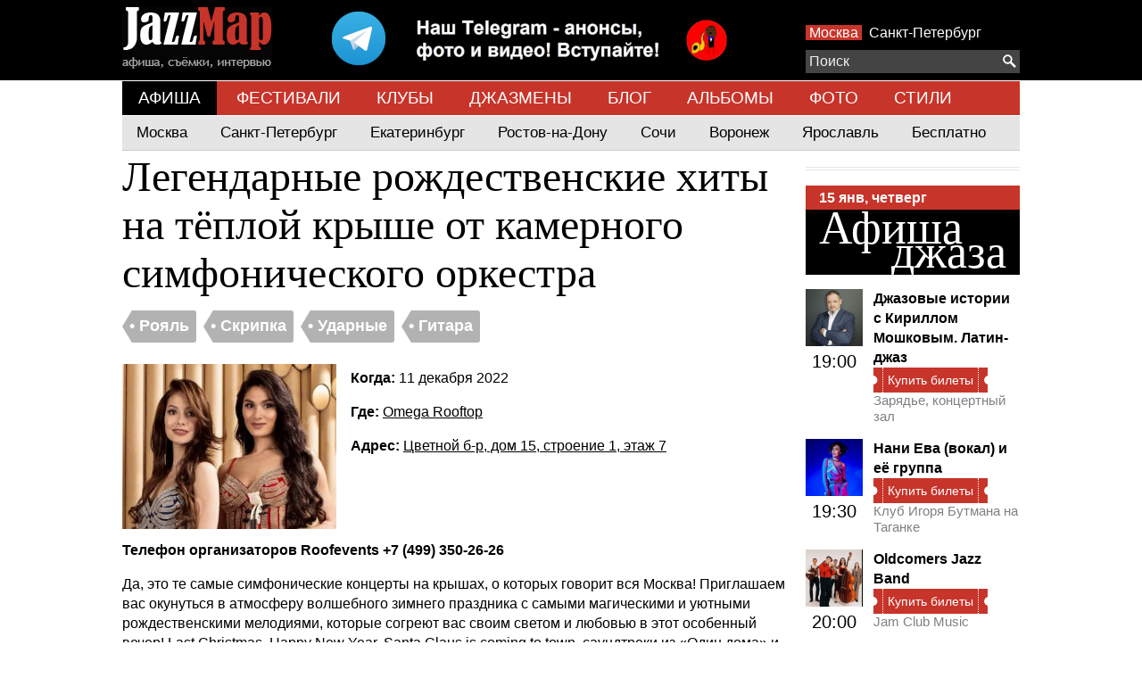

--- FILE ---
content_type: text/html; charset=UTF-8
request_url: https://www.jazzmap.ru/afisha/2022-12-11-omega-rooftop-legendarnye-rojdestvenskie-hity-na-teploi-kryshe-ot-kamernogo-simfonicheskogo-orkestra-3.php
body_size: 15072
content:
<!DOCTYPE html>
<html>
    <head>
        <meta name=viewport content="width=device-width, initial-scale=1">
        <meta http-equiv="content-type" content="text/html; charset=UTF-8">
        <meta name='yandex-verification' content='4a356f8222057f49' />
        <title>Легендарные рождественские хиты на тёплой крыше от камерного симфонического оркестра, Рояль, Скрипка, Ударные, Гитара, Omega Rooftop, 11 декабря 2022
 | Jazzmap.ru</title>
        <meta name="description" content="Знаменитые рождественские композиции в оригинальной интерпретации камерного оркестра, состоящего из скрипок, виолончелей, клавиш, бас-гитары и барабанов. Живая музыка, новогоднее убранство зала и уютная домашняя атмосфера сделают этот вечер незабываемым!, Рояль, Скрипка, Ударные, Гитара, Omega Rooftop, 11 декабря 2022,
 | Jazzmap.ru">
        <link rel="stylesheet" type="text/css" href="/app-m.css?v2.3">
        <script src="/js/jquery-1.11.1.min.js"></script>
        <script src="/js/jquery.mousewheel.min.js"></script>
        <script src="/js/jazzmap.js"></script>
        <script src="https://yastatic.net/pcode/adfox/loader.js" crossorigin="anonymous"></script>
        <script type="text/javascript">!function(){var t=document.createElement("script");t.type="text/javascript",t.async=!0,t.src='https://vk.com/js/api/openapi.js?169',t.onload=function(){VK.Retargeting.Init("VK-RTRG-1425904-dCd0p"),VK.Retargeting.Hit()},document.head.appendChild(t)}();</script><noscript><img src="https://vk.com/rtrg?p=VK-RTRG-1425904-dCd0p" style="position:fixed; left:-999px;" alt=""/></noscript>
    </head>
    <body>
        <script>
// Google analytics
(function(i,s,o,g,r,a,m){i['GoogleAnalyticsObject']=r;i[r]=i[r]||function(){
(i[r].q=i[r].q||[]).push(arguments)},i[r].l=1*new Date();a=s.createElement(o),
m=s.getElementsByTagName(o)[0];a.async=1;a.src=g;m.parentNode.insertBefore(a,m)
})(window,document,'script','//www.google-analytics.com/analytics.js','ga');

ga('create', 'UA-34559452-1', 'auto');
ga('send', 'pageview');

// Yandex
(function (d, w, c) { (w[c] = w[c] || []).push(function() { try { w.yaCounter17132527 = new Ya.Metrika({
id: 17132527, clickmap:true, trackLinks:true, accurateTrackBounce:true, webvisor:true, trackHash:true });
} catch(e) { } }); var n = d.getElementsByTagName("script")[0], s = d.createElement("script"), f = function () {
n.parentNode.insertBefore(s, n); }; s.type = "text/javascript"; s.async = true; s.src = "https://mc.yandex.ru/metrika/watch.js";
if (w.opera == "[object Opera]") { d.addEventListener("DOMContentLoaded", f, false); } else { f(); } })(document, window, "yandex_metrika_callbacks");

// Rambler
(function(w,d,u){
var a=d.createElement('script'), m=d.getElementsByTagName('script')[0];
a.async=1;a.id = 'top100Counter';a.src='https://counter.rambler.ru/top100.jcn?3011812';m.parentNode.insertBefore(a,m)
})(window,document);
</script>

<noscript>
<img src="https://mc.yandex.ru/watch/17132527" style="position:absolute; left:-9999px;" alt="" />
<img src="https://counter.rambler.ru/top100.cnt?3011812" alt="" style="position:absolute; left:-9999px;"/>
</noscript>
        <div class="top">
            <div class="center">
                <!--AdFox START-->
<!--yandex_ok@jazzmap.ru-->
<!--Площадка: jazzmap.ru / * / *-->
<!--Тип баннера: head-->
<!--Расположение: <верх страницы>-->
<span class="abar" id="adfox_157882271122645931"></span>
<script>
    window.Ya.adfoxCode.create({
        ownerId: 334521,
        containerId: 'adfox_157882271122645931',
        params: {
            pp: 'g',
            ps: 'dubx',
            p2: 'gqxx'
        }
    });
</script>
                <a href="/"><ins class="logo"></a>
                <a style="float:left;margin: 0 5%" href="https://t.me/jazzmap_Moscow"><img src="/img/telegram.png"></a>
                <div class="right-panel">
                <span class="cities">
                    <a  class="selected"  href="/afisha/">Москва</a>
                    <a  href="/afisha/spb">Санкт-Петербург</a>
                </span>
                    
                </div>

                <div class="search-placer">
                    <div id="searchPlacement"></div>
<div class="search-container">
    <div id="search">
        <form action="/search/">
            <div class="search">
                <button type="submit"><ins class="search"></ins></button>
                <input type="text" autocomplete="off" name="q" placeholder="Поиск"/>
            </div>
            <div class="results">
                <div>
                    <a class="template bands places" href="#"><p><span>!</span></p></a>
                    <a class="template events" href="#">
                        <table cellpadding="0" cellspacing="0">
                            <tr>
                                <td width="44" valign="top">
                                    <span class="date"><span class="dateday"></span><div class="datemonth"></div></span>
                                </td>
                                <td class="text">
                                    <span>!</span>
                                </td>
                            </tr>
                        </table>
                    </a>
                    <div class="events">
                        <div class="title"><h4>События</h4></div>
                    </div>
                    <div class="bands">
                        <div class="title"><h4>Исполнители</h4></div>
                    </div>
                    <div class="places">
                        <div class="title"><h4>Площадки</h4></div>
                    </div>
                    
                </div>
            </div>
        </form>
    </div>
</div>
<div class="clear"></div>

                </div>
                <div class="clear"></div>
            </div>
        </div>
        <div class="top-menu">
                        <a href="/afisha/" class=" selected ">АФИША</a>
                        <a href="/festivals/" class="">ФЕСТИВАЛИ</a>
                        <a href="/clubs/" class="">КЛУБЫ</a>
                        <a href="/bands/" class="">ДЖАЗМЕНЫ</a>
                        <a href="/news/" class="">БЛОГ</a>
                        <a href="/records/" class="">АЛЬБОМЫ</a>
                        <a href="/photo/" class="">ФОТО</a>
                        <a href="/genres/" class="">СТИЛИ</a>
                    </div>
                            <div class="top-submenu">
                <div class="main">
                                        <a href="/afisha/" class="">Москва</a>
                                        <a href="/afisha/spb" class="">Санкт-Петербург</a>
                                        <a href="/afisha/yekaterinburg" class="">Екатеринбург</a>
                                        <a href="/afisha/rostovnadonu" class="">Ростов-на-Дону</a>
                                        <a href="/afisha/sochi" class="">Сочи</a>
                                        <a href="/afisha/voronezh" class="">Воронеж</a>
                                        <a href="/afisha/yaroslavl" class="">Ярославль</a>
                                        <a href="/afisha/free" class="">Бесплатно</a>
                                    </div>

                            </div>
                                                                                                                                        <div class="content">



 
    <div class="clear"></div>

<div class="center">
    
    <div style="">
        <h1>Легендарные рождественские хиты на тёплой крыше от камерного симфонического оркестра</h1>

        <div class="tags">
            <div class="tag">
    <div class="triangle-left"></div>
    <a href="/piano.php"><span>&#8226; Рояль</span></a>
</div>
<div class="tag">
    <div class="triangle-left"></div>
    <a href="/instrument/skripka.php"><span>&#8226; Скрипка</span></a>
</div>
<div class="tag">
    <div class="triangle-left"></div>
    <a href="/percussions.php"><span>&#8226; Ударные</span></a>
</div>
<div class="tag">
    <div class="triangle-left"></div>
    <a href="/guitar.php"><span>&#8226; Гитара</span></a>
</div>
        </div>
    </div>

    <div class="clear" style="height:8px;"></div>
    <img src="/files/Small/6360fdcc74bc3.6360fdcc2f23b-main-strings-asiya-abdrahmanova.jpg" style="float:left;margin: 0 16px 8px 0;">

        <p><b>Когда: </b>11 декабря 2022</p>
    
    <p><b>Где: </b><a href="/place/omega-rooftop.php">Omega Rooftop</a></p>
    <p><b>Адрес: </b><a href="/place/omega-rooftop.php">Цветной б-р, дом 15, строение 1, этаж 7</a></p>

    
    
    
    <div class="clear"></div>

    <p><strong>Телефон организаторов Roofevents +7 (499) 350-26-26</strong></p>

<p>Да, это те самые симфонические концерты на крышах, о которых говорит вся Москва! Приглашаем вас окунуться в атмосферу волшебного зимнего праздника с самыми магическими и уютными рождественскими мелодиями, которые согреют вас своим светом и любовью в этот особенный вечер! Last Christmas, Happy New Year, Santa Claus is coming to town, саундтреки из «Один дома» и «Гарри Поттера», знаменитые хиты из советских кинофильмов, а также многие другие композиции подарят вам ощущение рождественской сказки и предвкушение настоящего чуда.</p>

<p><iframe height="315" src="https://www.youtube.com/embed/uaICsy8hXTI" width="560"></iframe></p>

<p>Внимание! Теплая панорамная крыша — защитит от любой непогоды. Внутри вас ждёт комнатная температура, потрясающий вид на центр Москвы, наша легендарная уютная атмосфера, заботливый персонал, кухня и бар!</p>

<p>Рождество — это самый волшебный, самый красивый, самый таинственный праздник! Оглянитесь вокруг: улицы украшены разноцветными огнями, на площадях города выросли праздничные елки, а на витринах магазинов мерцают новогодние гирлянды. Город пронизан счастливой суетой и предвкушением торжества.</p>

<p>Наши дома пропитаны хвойным ароматом настоящей ели, теплыми запахами зимних специй, домашним уютом и единением с близкими. В это чудесное время наши сердца наполняются любовью.</p>

<p><iframe height="315" src="https://www.youtube.com/embed/TFj44YyAM2g" width="560"></iframe></p>

<p>В этот чудесный вечер предлагаем вам насладиться лучшими рождественскими мелодиями, которые любит и знает каждый из нас! Живая музыка в исполнении камерного симфонического оркестра, новогоднее убранство зала и уютная домашняя атмосфера сделают этот вечер незабываемым. Приходите в компании друзей, с детьми или проведите самое сказочное свидание в вашей жизни!</p>

<p>Знаменитые рождественские композиции будут исполнены в оригинальной интерпретации камерного оркестра, состоящего из скрипок, виолончелей, клавиш, бас-гитары и барабанов. Струнные инструменты, словно вторые связки, гармонично сочетаются с ритмами бас-гитары, клавиш и ударных, а все вместе дают блестящее симфоническое звучание.</p>

<p>Яркие, необычные аранжировки в сочетании с глубоким, пронзительным тембром классических инструментов неожиданно открывают новое, по-настоящему праздничное звучание! Каждый инструмент продемонстрирует свои виртуозные способности и подарит новую, неповторимую интонацию мелодиям из рождественской сказки!</p>




    
    

        <hr>
    <h2>Похожие события</h2>

    <div class="center-articles">
                <a href="/afisha/2023-04-25-dom-klub-centr-sarkazmy-anny-chekasinoi-djaz-klassika-avangard.php" class="article article-panel">
            <div>
                <img border="0" src="/files/Small/69255cd2c4b88.69255cd27e497-snimok-ekrana-2025-11-25-v-10-37-36.png" width="240" height="185">
                <div class="panel">
                    <div class="overlay"></div>
                    <div class="date"><span>19</span> янв</div>
                    <div class="title"><span>Скрипка и голос в джазе</span></div>
                </div>
            </div>
            Камерный зал Московской филармонии
        </a>

                <a href="/afisha/2026-02-03-klub-alekseya-kozlova-feliks-lahuti-universalove.php" class="article article-panel">
            <div>
                <img border="0" src="/files/Small/694fc5cfd861b.694fc5cfc6def-1766742067lahutifevral1124.jpg" width="240" height="185">
                <div class="panel">
                    <div class="overlay"></div>
                    <div class="date"><span>03</span> фев</div>
                    <div class="title"><span>Феликс Лахути &amp; UniversaLove</span></div>
                </div>
            </div>
            Клуб Алексея Козлова
        </a>

                <a href="/afisha/2024-06-14-klub-alekseya-kozlova-anna-koroleva-i-arsenal.php" class="article article-panel">
            <div>
                <img border="0" src="/files/Small/6624c05af246c.6624c05adb04f-1713619504arsenalkoroleva-1124.jpg" width="240" height="185">
                <div class="panel">
                    <div class="overlay"></div>
                    <div class="date"><span>13</span> фев</div>
                    <div class="title"><span>Анна Королева и &quot;Арсенал&quot; Алексея Козлова</span></div>
                </div>
            </div>
            Клуб Алексея Козлова
        </a>

                <a href="/afisha/2025-11-28-jam-club-music-zina-alimova-tribute-to-aretha-franklin.php" class="article article-panel">
            <div>
                <img border="0" src="/files/Small/69201a6856912.69201a6676aff-zinaida-alimova.jpg" width="240" height="185">
                <div class="panel">
                    <div class="overlay"></div>
                    <div class="date"><span>13</span> фев</div>
                    <div class="title"><span>Зина Алимова: Tribute to Aretha Franklin</span></div>
                </div>
            </div>
            Jam Club Music
        </a>

                <a href="/afisha/2025-04-17-jam-club-music-alena-kompanec-shocking-blue-tribute.php" class="article article-panel">
            <div>
                <img border="0" src="/files/Small/647851eeaccf6.647851eea5f40-2023-02-28-21-43-46-6070300-e1677866333411.jpg" width="240" height="185">
                <div class="panel">
                    <div class="overlay"></div>
                    <div class="date"><span>20</span> фев</div>
                    <div class="title"><span>Shocking Blue Tribute</span></div>
                </div>
            </div>
            Jam Club Music
        </a>

                <a href="/afisha/2023-05-27-restobar-39-vivaacoustica-dmitrii-novokolskii.php" class="article article-panel">
            <div>
                <img border="0" src="/files/Small/63c141dc9547f.63c141dc4e2ba-novokolskii.jpg" width="240" height="185">
                <div class="panel">
                    <div class="overlay"></div>
                    <div class="date"><span>28</span> фев</div>
                    <div class="title"><span>VivaAcoustica &amp; Дмитрий Новокольский</span></div>
                </div>
            </div>
            Рестобар 39
        </a>

                <div class="clear"></div>
    </div>
    



</div>


<script type="application/ld+json">
{
    "@context": "http://schema.org",
    "@type": "Event",
    "name": "\u041b\u0435\u0433\u0435\u043d\u0434\u0430\u0440\u043d\u044b\u0435 \u0440\u043e\u0436\u0434\u0435\u0441\u0442\u0432\u0435\u043d\u0441\u043a\u0438\u0435 \u0445\u0438\u0442\u044b \u043d\u0430 \u0442\u0451\u043f\u043b\u043e\u0439 \u043a\u0440\u044b\u0448\u0435 \u043e\u0442 \u043a\u0430\u043c\u0435\u0440\u043d\u043e\u0433\u043e \u0441\u0438\u043c\u0444\u043e\u043d\u0438\u0447\u0435\u0441\u043a\u043e\u0433\u043e \u043e\u0440\u043a\u0435\u0441\u0442\u0440\u0430",
    "description": "\u0417\u043d\u0430\u043c\u0435\u043d\u0438\u0442\u044b\u0435 \u0440\u043e\u0436\u0434\u0435\u0441\u0442\u0432\u0435\u043d\u0441\u043a\u0438\u0435 \u043a\u043e\u043c\u043f\u043e\u0437\u0438\u0446\u0438\u0438 \u0432 \u043e\u0440\u0438\u0433\u0438\u043d\u0430\u043b\u044c\u043d\u043e\u0439 \u0438\u043d\u0442\u0435\u0440\u043f\u0440\u0435\u0442\u0430\u0446\u0438\u0438 \u043a\u0430\u043c\u0435\u0440\u043d\u043e\u0433\u043e \u043e\u0440\u043a\u0435\u0441\u0442\u0440\u0430, \u0441\u043e\u0441\u0442\u043e\u044f\u0449\u0435\u0433\u043e \u0438\u0437 \u0441\u043a\u0440\u0438\u043f\u043e\u043a, \u0432\u0438\u043e\u043b\u043e\u043d\u0447\u0435\u043b\u0435\u0439, \u043a\u043b\u0430\u0432\u0438\u0448, \u0431\u0430\u0441-\u0433\u0438\u0442\u0430\u0440\u044b \u0438 \u0431\u0430\u0440\u0430\u0431\u0430\u043d\u043e\u0432. \u0416\u0438\u0432\u0430\u044f \u043c\u0443\u0437\u044b\u043a\u0430, \u043d\u043e\u0432\u043e\u0433\u043e\u0434\u043d\u0435\u0435 \u0443\u0431\u0440\u0430\u043d\u0441\u0442\u0432\u043e \u0437\u0430\u043b\u0430 \u0438 \u0443\u044e\u0442\u043d\u0430\u044f \u0434\u043e\u043c\u0430\u0448\u043d\u044f\u044f \u0430\u0442\u043c\u043e\u0441\u0444\u0435\u0440\u0430 \u0441\u0434\u0435\u043b\u0430\u044e\u0442 \u044d\u0442\u043e\u0442 \u0432\u0435\u0447\u0435\u0440 \u043d\u0435\u0437\u0430\u0431\u044b\u0432\u0430\u0435\u043c\u044b\u043c!",
    "startDate": "2022-12-11T20:00:00+03:00",
    "url": "https:\/\/www.jazzmap.ru\/afisha\/2022-12-11-omega-rooftop-legendarnye-rojdestvenskie-hity-na-teploi-kryshe-ot-kamernogo-simfonicheskogo-orkestra-3.php",
    "image": "https:\/\/www.jazzmap.ru\/files\/Small\/6360fdcc74bc3.6360fdcc2f23b-main-strings-asiya-abdrahmanova.jpg",

    
    "location": {
        "@type" : "Place",
        "name" : "Omega Rooftop",
        "address" : "\u0426\u0432\u0435\u0442\u043d\u043e\u0439 \u0431-\u0440, \u0434\u043e\u043c 15, \u0441\u0442\u0440\u043e\u0435\u043d\u0438\u0435 1, \u044d\u0442\u0430\u0436 7"
    }
          ,
    "offers": {
        "@type": "Offer",
        "name": "Билеты",
        "url": "https:\/\/ticketscloud.com\/v1\/w?token=eyJ0eXAiOiJKV1QiLCJhbGciOiJIUzI1NiIsImlzcyI6InRpY2tldHNjbG91ZC5ydSJ9.eyJwIjoiNWUyMWE0YmMyYzU4OTZjODBmZjViMzY3In0.55W4z2yTQfT65Zdc4wCbioLPzQqVpD04wipPG8BD2KE&lang=ru&s=1&e=63721c805d76d6a9f9bb2fe7"
    }
    }
</script>

    <div class="artist-notes">

                <!--AdFox START-->
<!--yandex_ok@jazzmap.ru-->
<!--Площадка: jazzmap.ru / * / *-->
<!--Тип баннера: правая квардрат-->
<!--Расположение: <середина страницы>-->
<div id="adfox_157882210676973"></div>
<script>
    window.Ya.adfoxCode.create({
        ownerId: 334521,
        containerId: 'adfox_157882210676973',
        params: {
            pp: 'h',
            ps: 'dubx',
            p2: 'gqxz'
        }
    });
</script>
<hr>        <div class="afisha-today">
    <div class="h1" style="line-height:1px;">&nbsp;</div>
    <div class="date-today"><a href="/afisha/"><span>15 янв, четверг</span></a></div>
    <h2 class="main-title-today"><a href="/afisha/"><span class="first">Афиша</span><span class="second">джаза</span></a></h2>

    <div class="clear"></div>
        <div class="article">
        <div class="time"><a href="/afisha/2026-01-15-zaryade-koncertnyi-zal-djazovye-istorii-s-kirillom-moshkovym-latin-djaz.php"><img src="/files/Icon/65dc3da023259.65dc3da01543e-17085244632648sait-25.png"></a><br>19:00</div>
        <h4 class="title"><a href="/afisha/2026-01-15-zaryade-koncertnyi-zal-djazovye-istorii-s-kirillom-moshkovym-latin-djaz.php">Джазовые истории с Кириллом Мошковым. Латин-джаз</a></h4>

        <a rel="nofollow" href="https://zaryadyehall.ru/events/jazz/dzhazovye-istorii-s-kirillom-moshkovym-latin-dzhaz/" title="Купить билеты">
        <div class="tickets small">
            <div class="left"></div>
            <div class="text">Купить билеты</div>
            <div class="right"></div>
        </div>
    </a>
    
    

        <a href="/place/zaryade-koncertnyi-zal.php" class="place">Зарядье, концертный зал</a>

        <div class="clear"></div>
    </div>
        <div class="article">
        <div class="time"><a href="/afisha/2024-03-29-klub-igorya-butmana-na-taganke-nani-eva-vokal-i-ee-gruppa.php"><img src="/files/Icon/69157a340a773.69157a33844f5-nani-eva.jpg"></a><br>19:30</div>
        <h4 class="title"><a href="/afisha/2024-03-29-klub-igorya-butmana-na-taganke-nani-eva-vokal-i-ee-gruppa.php">Нани Ева (вокал) и её группа</a></h4>

        <a rel="nofollow" href="https://ticketscloud.com/v1/w?token=eyJ0eXAiOiJKV1QiLCJhbGciOiJIUzI1NiIsImlzcyI6InRpY2tldHNjbG91ZC5ydSJ9.eyJwIjoiNWUyMWE0YmMyYzU4OTZjODBmZjViMzY3In0.55W4z2yTQfT65Zdc4wCbioLPzQqVpD04wipPG8BD2KE&amp;lang=ru&amp;s=1&amp;e=6914f2c2714baf4afc2100c5" title="Купить билеты">
        <div class="tickets small">
            <div class="left"></div>
            <div class="text">Купить билеты</div>
            <div class="right"></div>
        </div>
    </a>
    
    

        <a href="/rus/clubs/Klub-Igorya-Butmana-na-CHistyh-Prudah.php" class="place">Клуб Игоря Бутмана на Таганке</a>

        <div class="clear"></div>
    </div>
        <div class="article">
        <div class="time"><a href="/afisha/2025-03-13-jam-club-music-oldcomers-jazz-band.php"><img src="/files/Icon/691da3a02befa.691da39db1dee-oldcomers-jazz-band.jpg"></a><br>20:00</div>
        <h4 class="title"><a href="/afisha/2025-03-13-jam-club-music-oldcomers-jazz-band.php">Oldcomers Jazz Band</a></h4>

        <a rel="nofollow" href="https://ticketscloud.com/v1/w?token=eyJ0eXAiOiJKV1QiLCJhbGciOiJIUzI1NiIsImlzcyI6InRpY2tldHNjbG91ZC5ydSJ9.eyJwIjoiNWUyMWE0YmMyYzU4OTZjODBmZjViMzY3In0.55W4z2yTQfT65Zdc4wCbioLPzQqVpD04wipPG8BD2KE&amp;lang=ru&amp;s=1&amp;e=691d65089e8ad8267c882ab8" title="Купить билеты">
        <div class="tickets small">
            <div class="left"></div>
            <div class="text">Купить билеты</div>
            <div class="right"></div>
        </div>
    </a>
    
    

        <a href="/rus/clubs/JAM-Club.php" class="place">Jam Club Music</a>

        <div class="clear"></div>
    </div>
        <div class="article">
        <div class="time"><a href="/afisha/2025-06-12-jam-club-music-classic-jazz.php"><img src="/files/Icon/679de28e85579.679de28e82390-679d4911ff7463efc3a53dfc.jpg"></a><br>20:00</div>
        <h4 class="title"><a href="/afisha/2025-06-12-jam-club-music-classic-jazz.php">Classic Jazz</a></h4>

        <a rel="nofollow" href="https://ticketscloud.com/v1/widgets/common?token=eyJ0eXAiOiJKV1QiLCJhbGciOiJIUzI1NiIsImlzcyI6InRpY2tldHNjbG91ZC5ydSJ9.eyJwIjoiNWUyMWE0YmMyYzU4OTZjODBmZjViMzY3In0.55W4z2yTQfT65Zdc4wCbioLPzQqVpD04wipPG8BD2KE&amp;s=1&amp;e=688e073948c9ba8607fd1eaa&amp;r=1&amp;event=68c286dec034905255765a54&amp;date=2026-01-15+17%3A00%3A00&amp;lang=ru" title="Купить билеты">
        <div class="tickets small">
            <div class="left"></div>
            <div class="text">Купить билеты</div>
            <div class="right"></div>
        </div>
    </a>
    
    

        <a href="/rus/clubs/JAM-Club.php" class="place">Jam Club Music</a>

        <div class="clear"></div>
    </div>
        <div class="article">
        <div class="time"><a href="/afisha/2026-01-15-klub-alekseya-kozlova-staryi-novyi-god-s-djem-tostom.php"><img src="/files/Icon/6926e7b87cbaa.6926e7b867823-1764077806djemtost1124.jpg"></a><br>20:00</div>
        <h4 class="title"><a href="/afisha/2026-01-15-klub-alekseya-kozlova-staryi-novyi-god-s-djem-tostom.php">Старый Новый год с &quot;Джем-Тостом&quot;</a></h4>

        <a rel="nofollow" href="https://ticketscloud.com/v1/w?token=eyJ0eXAiOiJKV1QiLCJhbGciOiJIUzI1NiIsImlzcyI6InRpY2tldHNjbG91ZC5ydSJ9.eyJwIjoiNWUyMWE0YmMyYzU4OTZjODBmZjViMzY3In0.55W4z2yTQfT65Zdc4wCbioLPzQqVpD04wipPG8BD2KE&amp;lang=ru&amp;s=1&amp;e=692c8347997565c92b442b7c" title="Купить билеты">
        <div class="tickets small">
            <div class="left"></div>
            <div class="text">Купить билеты</div>
            <div class="right"></div>
        </div>
    </a>
    
    

        <a href="/rus/clubs/Klub-Alekseya-Kozlova.php" class="place">Клуб Алексея Козлова</a>

        <div class="clear"></div>
    </div>
        <div class="article">
        <div class="time"><a href="/afisha/2025-06-18-klub-alekseya-kozlova-jazzhouse-trio.php"><img src="/files/Icon/681088ba835c7.681088ba05bbb-1745831854jazzhousetrio1124.jpg"></a><br>20:00</div>
        <h4 class="title"><a href="/afisha/2025-06-18-klub-alekseya-kozlova-jazzhouse-trio.php">Jazzhouse Trio: &quot;On the Fly&quot;</a></h4>

        <a rel="nofollow" href="https://ticketscloud.com/v1/w?token=eyJ0eXAiOiJKV1QiLCJhbGciOiJIUzI1NiIsImlzcyI6InRpY2tldHNjbG91ZC5ydSJ9.eyJwIjoiNWUyMWE0YmMyYzU4OTZjODBmZjViMzY3In0.55W4z2yTQfT65Zdc4wCbioLPzQqVpD04wipPG8BD2KE&amp;lang=ru&amp;s=1&amp;e=692c8620e5fcd97d561c63b9" title="Купить билеты">
        <div class="tickets small">
            <div class="left"></div>
            <div class="text">Купить билеты</div>
            <div class="right"></div>
        </div>
    </a>
    
    

        <a href="/rus/clubs/Klub-Alekseya-Kozlova.php" class="place">Клуб Алексея Козлова</a>

        <div class="clear"></div>
    </div>
        <div class="article">
        <div class="time"><a href="/afisha/2024-02-08-defaqto-bar-mister-tvister.php"><img src="/files/Icon/65b890fb1f96f.65b890fb12d9f-mister-tvister-kopiya-19.jpg"></a><br>20:00</div>
        <h4 class="title"><a href="/afisha/2024-02-08-defaqto-bar-mister-tvister.php">Мистер Твистер</a></h4>

        <a rel="nofollow" href="/afisha/2024-02-08-defaqto-bar-mister-tvister.php" title="Свободный вход">
        <div class="tickets free small">
            <div class="left"></div>
            <div class="text">Свободный вход</div>
            <div class="right"></div>
        </div>
    </a>
    

        <a href="/rus/clubs/DeFAQto-Bar-Defakto.php" class="place">DeFAQto (бар)</a>

        <div class="clear"></div>
    </div>
        <div class="article">
        <div class="time"><a href="/afisha/2025-11-21-esse-djaz-klub-algorithm.php"><img src="/files/Icon/68f23fbe99850.68f23fbdb0778-algorithm.png"></a><br>20:00</div>
        <h4 class="title"><a href="/afisha/2025-11-21-esse-djaz-klub-algorithm.php">Algorithm</a></h4>

        <a rel="nofollow" href="https://ticketscloud.com/v1/w?token=eyJ0eXAiOiJKV1QiLCJhbGciOiJIUzI1NiIsImlzcyI6InRpY2tldHNjbG91ZC5ydSJ9.eyJwIjoiNWUyMWE0YmMyYzU4OTZjODBmZjViMzY3In0.55W4z2yTQfT65Zdc4wCbioLPzQqVpD04wipPG8BD2KE&amp;lang=ru&amp;s=1&amp;e=6935b199194917456f5ce07c" title="Купить билеты">
        <div class="tickets small">
            <div class="left"></div>
            <div class="text">Купить билеты</div>
            <div class="right"></div>
        </div>
    </a>
    
    

        <a href="/rus/clubs/Esse-dzhaz-kafe.php" class="place">Эссе (джаз-клуб)</a>

        <div class="clear"></div>
    </div>
        <div class="article">
        <div class="time"><a href="/afisha/2025-08-22-klub-alekseya-kozlova-scena-na-myasnickoi-oudima-kamerun-nigeriya-rossiya.php"><img src="/files/Icon/69253e9d9601d.69253e9c407dd-oudima.png"></a><br>20:00</div>
        <h4 class="title"><a href="/afisha/2025-08-22-klub-alekseya-kozlova-scena-na-myasnickoi-oudima-kamerun-nigeriya-rossiya.php">Oudima (Камерун/Нигерия/Россия)</a></h4>

        <a rel="nofollow" href="https://ticketscloud.com/v1/w?token=eyJ0eXAiOiJKV1QiLCJhbGciOiJIUzI1NiIsImlzcyI6InRpY2tldHNjbG91ZC5ydSJ9.eyJwIjoiNWUyMWE0YmMyYzU4OTZjODBmZjViMzY3In0.55W4z2yTQfT65Zdc4wCbioLPzQqVpD04wipPG8BD2KE&amp;lang=ru&amp;s=1&amp;e=692c902709e18fb170598b4c" title="Купить билеты">
        <div class="tickets small">
            <div class="left"></div>
            <div class="text">Купить билеты</div>
            <div class="right"></div>
        </div>
    </a>
    
    

        <a href="/place/klub-alekseya-kozlova-scena-na-myasnickoi.php" class="place">Клуб Алексея Козлова. Сцена на Мясницкой</a>

        <div class="clear"></div>
    </div>
        <div class="article">
        <div class="time"><a href="/afisha/2026-01-15-dom-vintajnoi-muzyki-first-of-the-first.php"><img src="/files/Icon/693bc44b1a519.693bc44a30b14-sonny-nova-sofya-novikova.jpg"></a><br>20:00</div>
        <h4 class="title"><a href="/afisha/2026-01-15-dom-vintajnoi-muzyki-first-of-the-first.php">Софья Новикова. First Of The First</a></h4>

        <a rel="nofollow" href="https://ticketscloud.com/v1/w?token=eyJ0eXAiOiJKV1QiLCJhbGciOiJIUzI1NiIsImlzcyI6InRpY2tldHNjbG91ZC5ydSJ9.eyJwIjoiNWUyMWE0YmMyYzU4OTZjODBmZjViMzY3In0.55W4z2yTQfT65Zdc4wCbioLPzQqVpD04wipPG8BD2KE&amp;lang=ru&amp;s=1&amp;e=693b4bd8c5b6dd5e52341e37" title="Купить билеты">
        <div class="tickets small">
            <div class="left"></div>
            <div class="text">Купить билеты</div>
            <div class="right"></div>
        </div>
    </a>
    
    

        <a href="/place/dom-vintajnoi-muzyki.php" class="place">Дом винтажной музыки</a>

        <div class="clear"></div>
    </div>
        <div class="article">
        <div class="time"><a href="/afisha/2026-01-15-louis-the-claw-jazz-jam-djazovyi-koncert-djem.php"><img src="/files/Icon/6963509fd13e5.6963509ec6208-snimok-ekrana-2026-01-11-v-10-25-09.png"></a><br>20:00</div>
        <h4 class="title"><a href="/afisha/2026-01-15-louis-the-claw-jazz-jam-djazovyi-koncert-djem.php">Jazz Jam: джазовый концерт-джем</a></h4>

        <a rel="nofollow" href="https://www.afisha.ru/concert/jazz-jam-dzhazoviy-koncert-dzhem-2271473/?utm_source=restaurants&amp;utm_medium=referral&amp;utm_campaign=afisha_events" title="Купить билеты">
        <div class="tickets small">
            <div class="left"></div>
            <div class="text">Купить билеты</div>
            <div class="right"></div>
        </div>
    </a>
    
    

        <a href="/place/louis-the-claw.php" class="place">Louis the Claw</a>

        <div class="clear"></div>
    </div>
        <div class="article">
        <div class="time"><a href="/afisha/2025-02-27-klub-alekseya-kozlova-masala-quartet-kaleidoscope.php"><img src="/files/Icon/6787850eaf323.6787850e1f575-17368845171124400masalaquartet.jpg"></a><br>20:30</div>
        <h4 class="title"><a href="/afisha/2025-02-27-klub-alekseya-kozlova-masala-quartet-kaleidoscope.php">Masala Quartet: &quot;Калейдоскоп&quot;</a></h4>

        <a rel="nofollow" href="https://ticketscloud.com/v1/w?token=eyJ0eXAiOiJKV1QiLCJhbGciOiJIUzI1NiIsImlzcyI6InRpY2tldHNjbG91ZC5ydSJ9.eyJwIjoiNWUyMWE0YmMyYzU4OTZjODBmZjViMzY3In0.55W4z2yTQfT65Zdc4wCbioLPzQqVpD04wipPG8BD2KE&amp;lang=ru&amp;s=1&amp;e=692f199db1b29520ea9e853d" title="Купить билеты">
        <div class="tickets small">
            <div class="left"></div>
            <div class="text">Купить билеты</div>
            <div class="right"></div>
        </div>
    </a>
    
    

        <a href="/rus/clubs/Klub-Alekseya-Kozlova.php" class="place">Клуб Алексея Козлова</a>

        <div class="clear"></div>
    </div>
        <div class="article">
        <div class="time"><a href="/afisha/2025-03-13-klub-alekseya-kozlova-bolshoi-djazovyi-djem.php"><img src="/files/Icon/678e004bd13ad.678e004bc28ac-1737275495bolshoidjazovyidjem1124-4.jpg"></a><br>22:00</div>
        <h4 class="title"><a href="/afisha/2025-03-13-klub-alekseya-kozlova-bolshoi-djazovyi-djem.php">Большой джазовый джем</a></h4>

        <a rel="nofollow" href="/afisha/2025-03-13-klub-alekseya-kozlova-bolshoi-djazovyi-djem.php" title="Свободный вход">
        <div class="tickets free small">
            <div class="left"></div>
            <div class="text">Свободный вход</div>
            <div class="right"></div>
        </div>
    </a>
    

        <a href="/rus/clubs/Klub-Alekseya-Kozlova.php" class="place">Клуб Алексея Козлова</a>

        <div class="clear"></div>
    </div>
        <div class="clear"></div>

    <div class="all"><a href="/afisha/">Вся афиша
                Москвы
                    </a></div>

    
        <div class="all"><a href="https://spb.jazzmap.ru/afisha/">Афиша Санкт-Петербурга</a></div>
    
    <hr>
</div>
    
    
    
    <div class="articles-right topNews">
    <h2>Новое на сайте</h2>
        <div class="person ">
        <a href="/news/2026-01-01-zapuskayu-novuyu-seriyu-podkastov-jazzweekend.php">
            <span class="news">
                <img border="0" class="image-main-right" src="/files/Small/6956f87f3d108.6956f87f1d047-podkast.jpg" width="240" height="185">
                <span class="section">Новости</span>
            </span>
        </a>


        <a href="/news/2026-01-01-zapuskayu-novuyu-seriyu-podkastov-jazzweekend.php">
            <h4>Запускаю новую серию подкастов JAZZWEEKEND!</h4>
        </a>
        <a href="/news/2026-01-01-zapuskayu-novuyu-seriyu-podkastov-jazzweekend.php">
            <p></p>
        </a>

    </div>
        <div class="person ">
        <a href="/news/2025-12-31-grammy-2026-znakomye-imena-v-djazovyh-nominaciyah.php">
            <span class="news">
                <img border="0" class="image-main-right" src="/files/Small/6955163d8cf7a.6955163ce90d9-grammy-1.jpg" width="240" height="185">
                <span class="section">Новости</span>
            </span>
        </a>


        <a href="/news/2025-12-31-grammy-2026-znakomye-imena-v-djazovyh-nominaciyah.php">
            <h4>Grammy 2026 - знакомые имена в джазовых номинациях!</h4>
        </a>
        <a href="/news/2025-12-31-grammy-2026-znakomye-imena-v-djazovyh-nominaciyah.php">
            <p></p>
        </a>

    </div>
        <div class="person ">
        <a href="/photo/koncert-v-den-rojdeniya-kruglomu-bendu-25-let-2025-12-05.php">
            <span class="news">
                <img border="0" class="image-main-right" src="/files/Small/6935a3ee78448.6935a3a0e7a53-dsc4800.jpg" width="240" height="185">
                <span class="section">Фото</span>
            </span>
        </a>


        <a href="/photo/koncert-v-den-rojdeniya-kruglomu-bendu-25-let-2025-12-05.php">
            <h4>Концерт в День Рождения. &quot;Круглому Бенду&quot; 25 лет!</h4>
        </a>
        <a href="/photo/koncert-v-den-rojdeniya-kruglomu-bendu-25-let-2025-12-05.php">
            <p></p>
        </a>

    </div>
        <div class="person ">
        <a href="/album/debyut-avtorskii-albom-ili-zyryanova-2025-12-01.php">
            <span class="news">
                <img border="0" class="image-main-right" src="/files/Small/692df0598311b.692df05974ce4-ilya-zyryanov-debyut.jpg" width="240" height="185">
                <span class="section">Альбомы</span>
            </span>
        </a>


        <a href="/album/debyut-avtorskii-albom-ili-zyryanova-2025-12-01.php">
            <h4>&quot;Дебют&quot; - авторский альбом Ильи Зырянова</h4>
        </a>
        <a href="/album/debyut-avtorskii-albom-ili-zyryanova-2025-12-01.php">
            <p></p>
        </a>

    </div>
        <div class="person ">
        <a href="/photo/budushee-djaza-2025-zajigaet-novye-zvezdy-2025-11-28.php">
            <span class="news">
                <img border="0" class="image-main-right" src="/files/Small/692d565344c59.692d565331062-dsc3928.jpg" width="240" height="185">
                <span class="section">Фото</span>
            </span>
        </a>


        <a href="/photo/budushee-djaza-2025-zajigaet-novye-zvezdy-2025-11-28.php">
            <h4>&quot;Будущее джаза&quot; 2025 зажигает новые звезды</h4>
        </a>
        <a href="/photo/budushee-djaza-2025-zajigaet-novye-zvezdy-2025-11-28.php">
            <p></p>
        </a>

    </div>
    </div>
    <hr>
    <div class="jazz-stars">
    <h2><a href="/bands">Звёзды джаза</a></h2>
        <div class="person">
        <a href="/band/frank-mccomb-frenk-makkomb.php" class="article">
            <img border="0" class="image-main-right" src="/files/Place/5e7da4e4a8767.5e7da4e332644-image1.jpg" width="120" height="88">

                    </a>

        <h4><a href="/band/frank-mccomb-frenk-makkomb.php">Frank McComb. Музыкальная легенда</a></h4>
        <a href="/band/frank-mccomb-frenk-makkomb.php" class="text">Американский певец из Кливленда (где его официально признали главным артистом города!) Фрэнк МакКомб - не просто феноменальный исполнитель…</a>

    </div>
        <div class="person">
        <a href="/afisha/2024-03-15-ritm-blyuz-kafe-rhythm-blues-sergei-voronov-the-crossroadz.php" class="article">
            <img border="0" class="image-main-right" src="/files/Place/572dc2753bd0c.56f3fc505db7656f3fc5019d08-dsc-8446.jpg" width="120" height="88">

                        <div class="panel">
                
                <div class="date"><span>30</span> янв</div>
                
            </div>
                    </a>

        <h4><a href="/rus/bands/Sergej-Voronov-i-The-Crossroadz.php">Сергей Воронов / Crossroadz</a></h4>
        <a href="/rus/bands/Sergej-Voronov-i-The-Crossroadz.php" class="text">Сергей Воронов провел немало времени на одной сцене с такими легендами как Гэри Мур, Ноэль Реддингтон…</a>

    </div>
        <div class="person">
        <a href="/afisha/2024-01-19-klub-alekseya-kozlova-scena-na-myasnickoi-alex-abra.php" class="article">
            <img border="0" class="image-main-right" src="/files/Place/572dc277a497e.56eb1479ec159-sinatra.jpg" width="120" height="88">

                        <div class="panel">
                
                <div class="date"><span>16</span> янв</div>
                
            </div>
                    </a>

        <h4><a href="/rus/bands/Frank-Sinatra-Frenk-Sinatra-pevec.php">Frank Sinatra / Фрэнк Синатра</a></h4>
        <a href="/rus/bands/Frank-Sinatra-Frenk-Sinatra-pevec.php" class="text">ХХ столетие подарило миру немало ярких звезд, которые кардинально изменили течение истории культуры, отношение к музыке и развитие музыкальной индустрии…</a>

    </div>
        <div class="person">
        <a href="/band/georgii-garanyan-saksofonist-bendlider.php" class="article">
            <img border="0" class="image-main-right" src="/files/Place/572dc277e011f.570c920785eed570c92069f805-garanyan.jpg" width="120" height="88">

                    </a>

        <h4><a href="/band/georgii-garanyan-saksofonist-bendlider.php">Георгий Гаранян</a></h4>
        <a href="/band/georgii-garanyan-saksofonist-bendlider.php" class="text">Гаранян стал первым советским музыкантом, которого в 1958 году пригласил в свой оркестр Олег Лундстрем…</a>

    </div>
        <div class="person">
        <a href="/band/bobby-mcferrin.php" class="article">
            <img border="0" class="image-main-right" src="/files/Place/5bfe674f08598.5bfe674c0fdc3-jazzmap-53.jpg" width="120" height="88">

                    </a>

        <h4><a href="/band/bobby-mcferrin.php">Bobby McFerrin. &quot;Джазмен со смыслом&quot;</a></h4>
        <a href="/band/bobby-mcferrin.php" class="text">Роберт «Бобби» Макферрин (англ. Robert &quot;Bobby&quot; McFerrin, Jr., род. 11 марта 1950) — американский джазовый певец и дирижёр…</a>

    </div>
        <div class="person">
        <a href="/band/david-sanborn-devid-senborn.php" class="article">
            <img border="0" class="image-main-right" src="/files/Place/5a303554b081b.5a30355466040-devid-senborn.jpg" width="120" height="88">

                    </a>

        <h4><a href="/band/david-sanborn-devid-senborn.php">David Sanborn (Дэвид Сэнборн)</a></h4>
        <a href="/band/david-sanborn-devid-senborn.php" class="text">Дэвид Сэнборн - музыкант с мировым именем, шестикратный обладатель премии Grammy Awards, клавишник, аранжировщик и композитор…</a>

    </div>
    </div>
    <hr>
    <div class="social-widget" style="float:right;">

<!-- VK Widget -->
<div id="vk_groups"></div>
<script>
$(window).load(function() {
    //VK
    (function(d, s, id) {
      var js, fjs = d.getElementsByTagName(s)[0];
      if (d.getElementById(id)) return;
      js = d.createElement(s); js.id = id;
      js.src = "//vk.com/js/api/openapi.js?122";
      fjs.parentNode.insertBefore(js, fjs);

      $(js).load(function () {
        VK.Widgets.Group("vk_groups", {mode: 1, width: "240", height: "145", color1: 'FFFFFF', color2: '2B587A', color3: '5B7FA6'}, 45525877);
      });
    }(document, 'script', 'vk-jssdk'));
});
</script>

</div>
    </div>

        <div class="clear"></div>
        </div>

        <div class="footer">
            <div class="content">
                <div style="position:relative;margin:1em 10% 2em 10%;">
                    <div style="position:absolute;top:50%;left:0;right:0;height:1px;border-bottom:1px solid #E6E6E6;"></div>
                    <h2 style="max-width:100%;display:block;position:relative;background-color:black;margin: 0px auto;width:610px;text-align:center;padding:0;">
                                            Золотая дюжина джазовых клубов                </div>
                <div class="margin-fix clubs">
                                        <div class="club">
                        <a href="/afisha/2024-03-29-klub-igorya-butmana-na-taganke-nani-eva-vokal-i-ee-gruppa.php" class="article">
                            <img border="0" class="image-main-right" src="/files/Small/5f92b46eb62fc.5f92b46e9a9e6-igor-s-logo.jpg" width="240" height="185">
                                                        <div class="panel">
                                <div class="overlay"></div>
                                <div class="date"><span>15</span> янв</div>
                                <div class="title"><span>Нани Ева (вокал) и её группа</span></div>
                            </div>
                                                    </a>
                        <h4><a href="/rus/clubs/Klub-Igorya-Butmana-na-CHistyh-Prudah.php">Клуб Игоря Бутмана на Таганке</a></h4>
                        <a href="/rus/clubs/Klub-Igorya-Butmana-na-CHistyh-Prudah.php" class="address">Москва, улица Верхняя Радищевская, 21</a>
                    </div>
                                        <div class="club">
                        <a href="/afisha/2026-01-19-moskovskii-mejdunarodnyi-dom-muzyki-virtuozy-moskvy-i-saksofon-pyaccolla-tango-passion.php" class="article">
                            <img border="0" class="image-main-right" src="/files/Small/56e2d606935c7.дом музыки.jpg" width="240" height="185">
                                                        <div class="panel">
                                <div class="overlay"></div>
                                <div class="date"><span>19</span> янв</div>
                                <div class="title"><span>&quot;Виртуозы Москвы&quot; и саксофон. Пьяццолла &quot;Tango Passion&quot;</span></div>
                            </div>
                                                    </a>
                        <h4><a href="/rus/clubs/Moskovskij-Mezhdunarodnyj-Dom-Muzyki-koncertnyj-zal-MMDM.php">Московский Международный Дом Музыки</a></h4>
                        <a href="/rus/clubs/Moskovskij-Mezhdunarodnyj-Dom-Muzyki-koncertnyj-zal-MMDM.php" class="address">Москва, Космодамианская набережная, дом 52/8</a>
                    </div>
                                        <div class="club">
                        <a href="/afisha/2026-01-22-dom-klub-centr-vyacheslav-gaivoronskii-i-oleg-karavaichuk-muzykalnyi-dialog.php" class="article">
                            <img border="0" class="image-main-right" src="/files/Small/56e0723fdbe9e.dom-zal.jpg" width="240" height="185">
                                                        <div class="panel">
                                <div class="overlay"></div>
                                <div class="date"><span>22</span> янв</div>
                                <div class="title"><span>Вячеслав Гайворонский и Олег Каравайчук - музыкальный диалог</span></div>
                            </div>
                                                    </a>
                        <h4><a href="/rus/clubs/Dom-klub.php">Дом (клуб-центр)</a></h4>
                        <a href="/rus/clubs/Dom-klub.php" class="address">Москва, Б. Овчинниковский переулок, дом 24, строение 4</a>
                    </div>
                                        <div class="club">
                        <a href="/rus/clubs/Sad-Ermitazh.php" class="article">
                            <img border="0" class="image-main-right" src="/files/Small/665cb4d2dcc46.665cb4d2cdc47-dsc-0389.jpg" width="240" height="185">
                                                    </a>
                        <h4><a href="/rus/clubs/Sad-Ermitazh.php">Сад Эрмитаж</a></h4>
                        <a href="/rus/clubs/Sad-Ermitazh.php" class="address">Москва, ул.Каретный ряд, д.3</a>
                    </div>
                                        <div class="club">
                        <a href="/afisha/2025-12-09-akadem-djaz-klub-alina-vladimirova-tribyut-shade.php" class="article">
                            <img border="0" class="image-main-right" src="/files/Small/60a027b81098c.60a027b7e4e9d-akadem-djaz-klub.jpg" width="240" height="185">
                                                        <div class="panel">
                                <div class="overlay"></div>
                                <div class="date"><span>16</span> янв</div>
                                <div class="title"><span>Шаде трибьют</span></div>
                            </div>
                                                    </a>
                        <h4><a href="/rus/clubs/Akademicheskij-bar-restoran.php">Академ Джаз Клуб</a></h4>
                        <a href="/rus/clubs/Akademicheskij-bar-restoran.php" class="address">Москва, проспект Мира, 26с1</a>
                    </div>
                                        <div class="club">
                        <a href="/afisha/2022-01-29-ritm-blyuz-kafe-rhythm-blues-levan-lomidze-blues-cousins.php" class="article">
                            <img border="0" class="image-main-right" src="/files/Small/59c58756e77f3.59c58756b9acb-48gjjp-yrdo.jpg" width="240" height="185">
                                                        <div class="panel">
                                <div class="overlay"></div>
                                <div class="date"><span>17</span> янв</div>
                                <div class="title"><span>Леван Ломидзе &amp; Blues Cousins</span></div>
                            </div>
                                                    </a>
                        <h4><a href="/rus/clubs/Ritm-Blyuz-Kafe-klub.php">Ритм Блюз Кафе (Rhythm &amp; Blues)</a></h4>
                        <a href="/rus/clubs/Ritm-Blyuz-Kafe-klub.php" class="address">Москва, Староваганьковский переулок, д. 19, строение 2</a>
                    </div>
                                        <div class="club">
                        <a href="/afisha/2025-03-13-jam-club-music-oldcomers-jazz-band.php" class="article">
                            <img border="0" class="image-main-right" src="/files/Small/56e06ca4521f8.jamclub.jpg" width="240" height="185">
                                                        <div class="panel">
                                <div class="overlay"></div>
                                <div class="date"><span>15</span> янв</div>
                                <div class="title"><span>Oldcomers Jazz Band</span></div>
                            </div>
                                                    </a>
                        <h4><a href="/rus/clubs/JAM-Club.php">Jam Club Music</a></h4>
                        <a href="/rus/clubs/JAM-Club.php" class="address">Москва, ул. Сретенка, 11</a>
                    </div>
                                        <div class="club">
                        <a href="/afisha/2025-06-18-klub-alekseya-kozlova-jazzhouse-trio.php" class="article">
                            <img border="0" class="image-main-right" src="/files/Small/59330c053e44b.59330c05180fc-dsc-8119-7.jpg" width="240" height="185">
                                                        <div class="panel">
                                <div class="overlay"></div>
                                <div class="date"><span>15</span> янв</div>
                                <div class="title"><span>Jazzhouse Trio: &quot;On the Fly&quot;</span></div>
                            </div>
                                                    </a>
                        <h4><a href="/rus/clubs/Klub-Alekseya-Kozlova.php">Клуб Алексея Козлова</a></h4>
                        <a href="/rus/clubs/Klub-Alekseya-Kozlova.php" class="address">Москва, ул. Маросейка, 9/2</a>
                    </div>
                                        <div class="club">
                        <a href="/afisha/2025-11-21-esse-djaz-klub-algorithm.php" class="article">
                            <img border="0" class="image-main-right" src="/files/Small/56e2b594e9c17.esse3.jpg" width="240" height="185">
                                                        <div class="panel">
                                <div class="overlay"></div>
                                <div class="date"><span>15</span> янв</div>
                                <div class="title"><span>Algorithm</span></div>
                            </div>
                                                    </a>
                        <h4><a href="/rus/clubs/Esse-dzhaz-kafe.php">Эссе (джаз-клуб)</a></h4>
                        <a href="/rus/clubs/Esse-dzhaz-kafe.php" class="address">Москва, ул. Пятницкая, дом 27, стр. 3а м.</a>
                    </div>
                                        <div class="club">
                        <a href="/rus/clubs/Forte-dzhaz-klub-Forte.php" class="article">
                            <img border="0" class="image-main-right" src="/files/Small/56e2ba472ae09.forte.jpg" width="240" height="185">
                                                    </a>
                        <h4><a href="/rus/clubs/Forte-dzhaz-klub-Forte.php">Форте/Forte (клуб-ресторан)</a></h4>
                        <a href="/rus/clubs/Forte-dzhaz-klub-Forte.php" class="address">Москва, ул. Большая Бронная 18</a>
                    </div>
                                        <div class="club">
                        <a href="/place/djaz-klub-fonograf.php" class="article">
                            <img border="0" class="image-main-right" src="/files/Small/5e274aff7ba9f.5e274aff5951e-name-club.jpg" width="240" height="185">
                                                    </a>
                        <h4><a href="/place/djaz-klub-fonograf.php">Джаз-клуб &quot;Фонограф&quot;</a></h4>
                        <a href="/place/djaz-klub-fonograf.php" class="address">ул. Улофа Пальме, 5, Москва</a>
                    </div>
                                        <div class="club">
                        <a href="/rus/clubs/mos-konservatoriya.php" class="article">
                            <img border="0" class="image-main-right" src="/files/Small/56e2c5b618a8c.DSC_3857.jpg" width="240" height="185">
                                                    </a>
                        <h4><a href="/rus/clubs/mos-konservatoriya.php">Консерватория им. П. И. Чайковского</a></h4>
                        <a href="/rus/clubs/mos-konservatoriya.php" class="address">Москва, ул. Большая Никитская, д. 13/6</a>
                    </div>
                    
                    <div class="clear"></div>
                </div>
                <div class="copyright">
                    

                        <div class="right-panel">
                            <a href="/radio"><ins class="listen-jazz"></a>

                            <div style="font-size: 1px;height:12px;"></div>
                            <a href="https://vk.com/jazzmapnews"><ins class="social-vk"></a>
                            <a href="https://plus.google.com/b/105468103855050777863/+JazzmapRu"><ins class="social-google"></a>
                            
                        </div>
                        <div class="logo-container">
                            <a href="/">
                                <ins class="logo"></ins>
                            </a>
                        </div>
                    <div class="clear" style="margin-bottom: 16px;"></div>
                                    </div>
            </div>
        </div>
    </body>
</html>


--- FILE ---
content_type: application/javascript
request_url: https://www.jazzmap.ru/js/jazzmap.js
body_size: 6050
content:
$(document).ready(function() {
//    $('.masonry').masonry({
//        itemSelector: '.article'
//    });

    (function() {
      var search = $('#search');
      $(window).on('scroll', function() {
          var pos = $('#searchPlacement').offset();
          if (pos && pos.top <= $(document).scrollTop()) {
              search.css({ 'position': 'fixed' });
          } else {
              search.css({ 'position': 'static' });
          }
      }).scroll();
    })();

    $(window).on('resize load', function() {
        var rightPanel = $('.center').nextAll().not('.clear').last();
        var offset = rightPanel.offset();
        if (!offset) {
            return;
        }
        var maxHeight = offset.top + rightPanel.outerHeight(true);

        $('.center .masonry').children().show().filter('.clear').each(function(i, line) {
            line = $(line);
            var pos = line.offset().top;
            if (pos >= maxHeight) {
                line.nextAll().hide();
                return false;
            }
        });
    }).resize();


    (function() {
        var lastSearch = '';
        var results = $('#search .results');
        var searchTimeout;
        var ajax;

        $(document).on('keydown keyup mousedown mouseup click', function(e) {
            if (e.type == 'keydown' || e.type == 'keyup') {
                if (e.which != 27) {
                    return;
                }
            } else if ($(e.target).closest('#search').length) {
                return;
            }
            clearTimeout(searchTimeout);
            results.hide();
        });

        $('#search input').on('change keyup focus click', function() {
            var value = $(this).val();
            if (value == '') {
                results.hide();
                lastSearch = value;
                return;
            }
            if (lastSearch != '') {
                results.show();
            }
            if (value == lastSearch) {
                return;
            }
            lastSearch = value;
            clearTimeout(searchTimeout);
            ajax && ajax.abort();

            searchTimeout = setTimeout(function() {
                ajax = $.ajax('/search/ajax', {
                    data: { q: value }
                }).success(function(data) {

                    var fields = [ 'bands', 'places', 'events' ];
                    $.each(fields, function (i, mode) {
                        results.show().find('.' + mode).not('.template').children().not('.title').remove();
                        if (!data[mode] || !data[mode].length) {
                            results.find('.' + mode).hide();
                            return;
                        }

                        $.each(data[mode], function(i, doc) {
                            var element = results.find('.template.' + mode).clone().removeClass('template').removeClass(fields.join(' '));
                            results.find('.' + mode).not('.template').show().append(
                                element.find('p span, .text span').text(doc.name).end()
                                .find('p sup, .text sup').text(doc.relevancy).end()
                                .find('.dateday').text(doc.dateday).end()
                                .find('.datemonth').text(doc.datemonth).end()
                                .attr('href', doc.url)
                            );
                        });

                    });

                });
            }, 100);
        });
    })();

    $('.search-list').on('click', '.all', function() {
        var t = $(this);
        var switchIcon = t.find('ins.switch');
        var open = switchIcon.hasClass('minus');
        switchIcon.removeClass('minus plus').addClass(open ? 'plus' : 'minus');
        switchIcon.closest('.article').find('.likely')[open ? 'hide' : 'show']();

        return false;
    });

    $('button.invite').closest('form').on('submit', function() {
        var f = $(this);

        var data = {};
        $.each(f.find('input').get().reverse(), function() {
            var i = $(this);
            var border = i;
            if (i.prop('type') == 'checkbox') {
                border = i.parent();
            }
            border.css('border-color', '');

            if (i.prop('type') != 'checkbox' || i.is(':checked')) {
                data[i.attr('name')] = i.val();
            }
        });
        f.find('.error').remove();

        f.find('button').prop('disabled', 'true');
        var overlay = $('<div class="overlay"><div class="loader"></div></div>');
        f.find('.invite:first').append(overlay);
        overlay.css('cursor', 'wait');

        $.ajax({
            url: '/invite-band.php',
            method: 'POST',
            data: data
        }).done(function(data) {
            var success = $('<div class="success"></div>');
            success.text(data.message);
            f.find('.invite:first').children('div,button').remove().end().append(success);
        }).fail(function(data) {
            try {
                $.each(JSON.parse(data.responseText), function (k, v) {
                    var element = f.find('input').filter(function () {
                        return $(this).attr('name') == k;
                    });

                    if (element.prop('type') == 'checkbox') {
                        element = element.parent();
                    }

                    element.css('border', '1px solid red').focus().each(function() {
                        var t = $(this),
                            parent = t.closest('.input'),
                            error = $('<div class="error"></div>');

                        error.text(v);
                        parent.after(error);
                    });
                });
            } catch (ex) {
                alert('Server error.');
            }
        }).complete(function() {
            f.find('button').prop('disabled', false);
            overlay.remove();
        });
        return false;
    });
});
